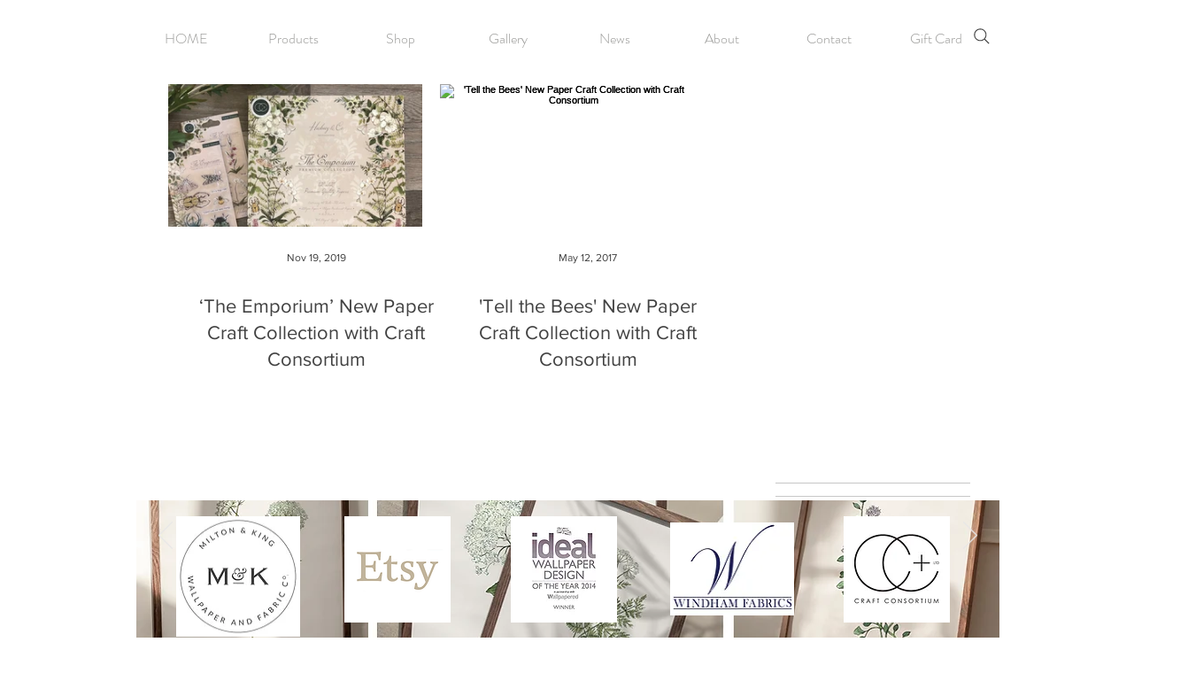

--- FILE ---
content_type: text/css; charset=utf-8
request_url: https://www.hackneyandco.com/_serverless/pro-gallery-css-v4-server/layoutCss?ver=2&id=pro-blog&items=0_1417_1684%7C0_626_352&container=95_900_573_720&options=gallerySizeType:px%7CgallerySizePx:336%7CimageMargin:20%7CisRTL:false%7CgalleryLayout:2%7CtitlePlacement:SHOW_BELOW%7CcubeRatio:1.7777777777777777%7CisVertical:true%7CtextBoxHeight:201
body_size: -242
content:
#pro-gallery-pro-blog [data-hook="item-container"][data-idx="0"].gallery-item-container{opacity: 1 !important;display: block !important;transition: opacity .2s ease !important;top: 0px !important;left: 0px !important;right: auto !important;height: 362px !important;width: 287px !important;} #pro-gallery-pro-blog [data-hook="item-container"][data-idx="0"] .gallery-item-common-info-outer{height: 201px !important;} #pro-gallery-pro-blog [data-hook="item-container"][data-idx="0"] .gallery-item-common-info{height: 201px !important;width: 100% !important;} #pro-gallery-pro-blog [data-hook="item-container"][data-idx="0"] .gallery-item-wrapper{width: 287px !important;height: 161px !important;margin: 0 !important;} #pro-gallery-pro-blog [data-hook="item-container"][data-idx="0"] .gallery-item-content{width: 287px !important;height: 161px !important;margin: 0px 0px !important;opacity: 1 !important;} #pro-gallery-pro-blog [data-hook="item-container"][data-idx="0"] .gallery-item-hover{width: 287px !important;height: 161px !important;opacity: 1 !important;} #pro-gallery-pro-blog [data-hook="item-container"][data-idx="0"] .item-hover-flex-container{width: 287px !important;height: 161px !important;margin: 0px 0px !important;opacity: 1 !important;} #pro-gallery-pro-blog [data-hook="item-container"][data-idx="0"] .gallery-item-wrapper img{width: 100% !important;height: 100% !important;opacity: 1 !important;} #pro-gallery-pro-blog [data-hook="item-container"][data-idx="1"].gallery-item-container{opacity: 1 !important;display: block !important;transition: opacity .2s ease !important;top: 0px !important;left: 307px !important;right: auto !important;height: 362px !important;width: 287px !important;} #pro-gallery-pro-blog [data-hook="item-container"][data-idx="1"] .gallery-item-common-info-outer{height: 201px !important;} #pro-gallery-pro-blog [data-hook="item-container"][data-idx="1"] .gallery-item-common-info{height: 201px !important;width: 100% !important;} #pro-gallery-pro-blog [data-hook="item-container"][data-idx="1"] .gallery-item-wrapper{width: 287px !important;height: 161px !important;margin: 0 !important;} #pro-gallery-pro-blog [data-hook="item-container"][data-idx="1"] .gallery-item-content{width: 287px !important;height: 161px !important;margin: 0px 0px !important;opacity: 1 !important;} #pro-gallery-pro-blog [data-hook="item-container"][data-idx="1"] .gallery-item-hover{width: 287px !important;height: 161px !important;opacity: 1 !important;} #pro-gallery-pro-blog [data-hook="item-container"][data-idx="1"] .item-hover-flex-container{width: 287px !important;height: 161px !important;margin: 0px 0px !important;opacity: 1 !important;} #pro-gallery-pro-blog [data-hook="item-container"][data-idx="1"] .gallery-item-wrapper img{width: 100% !important;height: 100% !important;opacity: 1 !important;} #pro-gallery-pro-blog .pro-gallery-prerender{height:361.875px !important;}#pro-gallery-pro-blog {height:361.875px !important; width:900px !important;}#pro-gallery-pro-blog .pro-gallery-margin-container {height:361.875px !important;}#pro-gallery-pro-blog .pro-gallery {height:361.875px !important; width:900px !important;}#pro-gallery-pro-blog .pro-gallery-parent-container {height:361.875px !important; width:920px !important;}